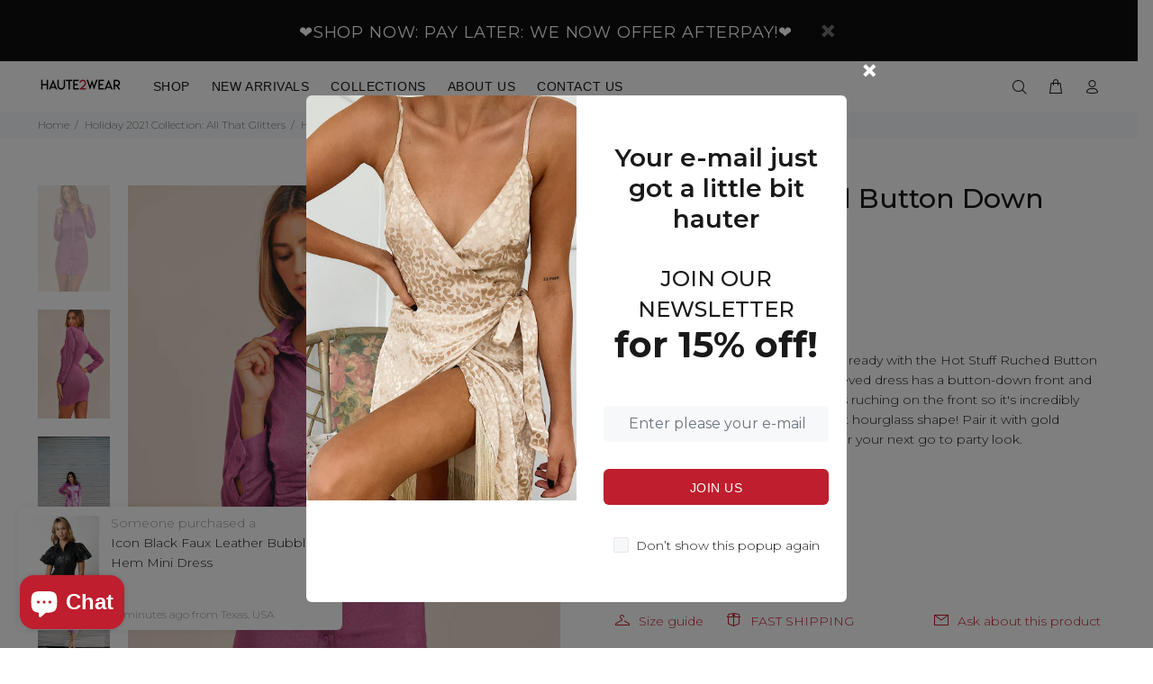

--- FILE ---
content_type: text/javascript; charset=utf-8
request_url: https://haute2wear.com/products/hot-stuff-ruched-button-down-knit-dress.js
body_size: 1152
content:
{"id":6607416393846,"title":"Hot Stuff Ruched Button Down Knit Dress","handle":"hot-stuff-ruched-button-down-knit-dress","description":"\u003cp\u003e- Ruched Button Down Knit Dress\u003c\/p\u003e\n\u003cp\u003e- Model is wearing a size S \u003c\/p\u003e\n\u003cp\u003e- 95% Polyester 5% Spandex\u003c\/p\u003e\n\u003cp\u003e- Color may vary due to lighting\u003c\/p\u003e\n\u003cp\u003e- Unlined\u003c\/p\u003e\n\u003cp\u003e- Collared\u003c\/p\u003e\n\u003cp\u003e- Button Sleeves\u003c\/p\u003e\n\u003cp\u003e- About the fit: We recommend staying true to size in this piece! The fabric of the dress has a lot of stretch so the fit is comfortable.\u003c\/p\u003e\n\u003cp\u003e \u003c\/p\u003e","published_at":"2021-09-22T21:02:08-07:00","created_at":"2021-09-21T16:35:38-07:00","vendor":"Haute2Wear","type":"Dresses","tags":["dresses","l","m","mini dress","on-sale","pink","purple","s","that-new-new","women"],"price":3900,"price_min":3900,"price_max":3900,"available":true,"price_varies":false,"compare_at_price":5100,"compare_at_price_min":5100,"compare_at_price_max":5100,"compare_at_price_varies":false,"variants":[{"id":39439700852854,"title":"S","option1":"S","option2":null,"option3":null,"sku":"","requires_shipping":true,"taxable":true,"featured_image":null,"available":true,"name":"Hot Stuff Ruched Button Down Knit Dress - S","public_title":"S","options":["S"],"price":3900,"weight":0,"compare_at_price":5100,"inventory_management":"shopify","barcode":"","requires_selling_plan":false,"selling_plan_allocations":[]},{"id":39439700885622,"title":"M","option1":"M","option2":null,"option3":null,"sku":"","requires_shipping":true,"taxable":true,"featured_image":null,"available":false,"name":"Hot Stuff Ruched Button Down Knit Dress - M","public_title":"M","options":["M"],"price":3900,"weight":0,"compare_at_price":5100,"inventory_management":"shopify","barcode":"","requires_selling_plan":false,"selling_plan_allocations":[]},{"id":39439700918390,"title":"L","option1":"L","option2":null,"option3":null,"sku":"","requires_shipping":true,"taxable":true,"featured_image":null,"available":false,"name":"Hot Stuff Ruched Button Down Knit Dress - L","public_title":"L","options":["L"],"price":3900,"weight":0,"compare_at_price":5100,"inventory_management":"shopify","barcode":"","requires_selling_plan":false,"selling_plan_allocations":[]}],"images":["\/\/cdn.shopify.com\/s\/files\/1\/0069\/9505\/0551\/products\/PurpleSlinkyButtonDownBodyconDress.jpg?v=1632369205","\/\/cdn.shopify.com\/s\/files\/1\/0069\/9505\/0551\/products\/PurpleSlinkyButtonDownBodyconDress2.jpg?v=1632369205","\/\/cdn.shopify.com\/s\/files\/1\/0069\/9505\/0551\/products\/RuchedButtonDownKnitDress2.jpg?v=1633807416","\/\/cdn.shopify.com\/s\/files\/1\/0069\/9505\/0551\/products\/RuchedButtonDownKnitDress6.jpg?v=1633807420","\/\/cdn.shopify.com\/s\/files\/1\/0069\/9505\/0551\/products\/RuchedButtonDownKnitDress.jpg?v=1633807457","\/\/cdn.shopify.com\/s\/files\/1\/0069\/9505\/0551\/products\/RuchedButtonDownKnitDress7.jpg?v=1633807432","\/\/cdn.shopify.com\/s\/files\/1\/0069\/9505\/0551\/products\/RuchedButtonDownKnitDress13.jpg?v=1633807437","\/\/cdn.shopify.com\/s\/files\/1\/0069\/9505\/0551\/products\/RuchedButtonDownKnitDress15.jpg?v=1633807448","\/\/cdn.shopify.com\/s\/files\/1\/0069\/9505\/0551\/products\/RuchedButtonDownKnitDress22.jpg?v=1633807452"],"featured_image":"\/\/cdn.shopify.com\/s\/files\/1\/0069\/9505\/0551\/products\/PurpleSlinkyButtonDownBodyconDress.jpg?v=1632369205","options":[{"name":"Size","position":1,"values":["S","M","L"]}],"url":"\/products\/hot-stuff-ruched-button-down-knit-dress","media":[{"alt":null,"id":20864749994102,"position":1,"preview_image":{"aspect_ratio":0.667,"height":3000,"width":2000,"src":"https:\/\/cdn.shopify.com\/s\/files\/1\/0069\/9505\/0551\/products\/PurpleSlinkyButtonDownBodyconDress.jpg?v=1632369205"},"aspect_ratio":0.667,"height":3000,"media_type":"image","src":"https:\/\/cdn.shopify.com\/s\/files\/1\/0069\/9505\/0551\/products\/PurpleSlinkyButtonDownBodyconDress.jpg?v=1632369205","width":2000},{"alt":null,"id":20864750026870,"position":2,"preview_image":{"aspect_ratio":0.667,"height":3000,"width":2000,"src":"https:\/\/cdn.shopify.com\/s\/files\/1\/0069\/9505\/0551\/products\/PurpleSlinkyButtonDownBodyconDress2.jpg?v=1632369205"},"aspect_ratio":0.667,"height":3000,"media_type":"image","src":"https:\/\/cdn.shopify.com\/s\/files\/1\/0069\/9505\/0551\/products\/PurpleSlinkyButtonDownBodyconDress2.jpg?v=1632369205","width":2000},{"alt":null,"id":20962826616950,"position":3,"preview_image":{"aspect_ratio":0.668,"height":1533,"width":1024,"src":"https:\/\/cdn.shopify.com\/s\/files\/1\/0069\/9505\/0551\/products\/RuchedButtonDownKnitDress2.jpg?v=1633807416"},"aspect_ratio":0.668,"height":1533,"media_type":"image","src":"https:\/\/cdn.shopify.com\/s\/files\/1\/0069\/9505\/0551\/products\/RuchedButtonDownKnitDress2.jpg?v=1633807416","width":1024},{"alt":null,"id":20962826649718,"position":4,"preview_image":{"aspect_ratio":0.668,"height":1534,"width":1024,"src":"https:\/\/cdn.shopify.com\/s\/files\/1\/0069\/9505\/0551\/products\/RuchedButtonDownKnitDress6.jpg?v=1633807420"},"aspect_ratio":0.668,"height":1534,"media_type":"image","src":"https:\/\/cdn.shopify.com\/s\/files\/1\/0069\/9505\/0551\/products\/RuchedButtonDownKnitDress6.jpg?v=1633807420","width":1024},{"alt":null,"id":20962829107318,"position":5,"preview_image":{"aspect_ratio":0.668,"height":1534,"width":1024,"src":"https:\/\/cdn.shopify.com\/s\/files\/1\/0069\/9505\/0551\/products\/RuchedButtonDownKnitDress.jpg?v=1633807457"},"aspect_ratio":0.668,"height":1534,"media_type":"image","src":"https:\/\/cdn.shopify.com\/s\/files\/1\/0069\/9505\/0551\/products\/RuchedButtonDownKnitDress.jpg?v=1633807457","width":1024},{"alt":null,"id":20962828091510,"position":6,"preview_image":{"aspect_ratio":0.668,"height":1534,"width":1024,"src":"https:\/\/cdn.shopify.com\/s\/files\/1\/0069\/9505\/0551\/products\/RuchedButtonDownKnitDress7.jpg?v=1633807432"},"aspect_ratio":0.668,"height":1534,"media_type":"image","src":"https:\/\/cdn.shopify.com\/s\/files\/1\/0069\/9505\/0551\/products\/RuchedButtonDownKnitDress7.jpg?v=1633807432","width":1024},{"alt":null,"id":20962828124278,"position":7,"preview_image":{"aspect_ratio":0.668,"height":1534,"width":1024,"src":"https:\/\/cdn.shopify.com\/s\/files\/1\/0069\/9505\/0551\/products\/RuchedButtonDownKnitDress13.jpg?v=1633807437"},"aspect_ratio":0.668,"height":1534,"media_type":"image","src":"https:\/\/cdn.shopify.com\/s\/files\/1\/0069\/9505\/0551\/products\/RuchedButtonDownKnitDress13.jpg?v=1633807437","width":1024},{"alt":null,"id":20962828583030,"position":8,"preview_image":{"aspect_ratio":0.668,"height":1534,"width":1024,"src":"https:\/\/cdn.shopify.com\/s\/files\/1\/0069\/9505\/0551\/products\/RuchedButtonDownKnitDress15.jpg?v=1633807448"},"aspect_ratio":0.668,"height":1534,"media_type":"image","src":"https:\/\/cdn.shopify.com\/s\/files\/1\/0069\/9505\/0551\/products\/RuchedButtonDownKnitDress15.jpg?v=1633807448","width":1024},{"alt":null,"id":20962828681334,"position":9,"preview_image":{"aspect_ratio":0.668,"height":1534,"width":1024,"src":"https:\/\/cdn.shopify.com\/s\/files\/1\/0069\/9505\/0551\/products\/RuchedButtonDownKnitDress22.jpg?v=1633807452"},"aspect_ratio":0.668,"height":1534,"media_type":"image","src":"https:\/\/cdn.shopify.com\/s\/files\/1\/0069\/9505\/0551\/products\/RuchedButtonDownKnitDress22.jpg?v=1633807452","width":1024}],"requires_selling_plan":false,"selling_plan_groups":[]}